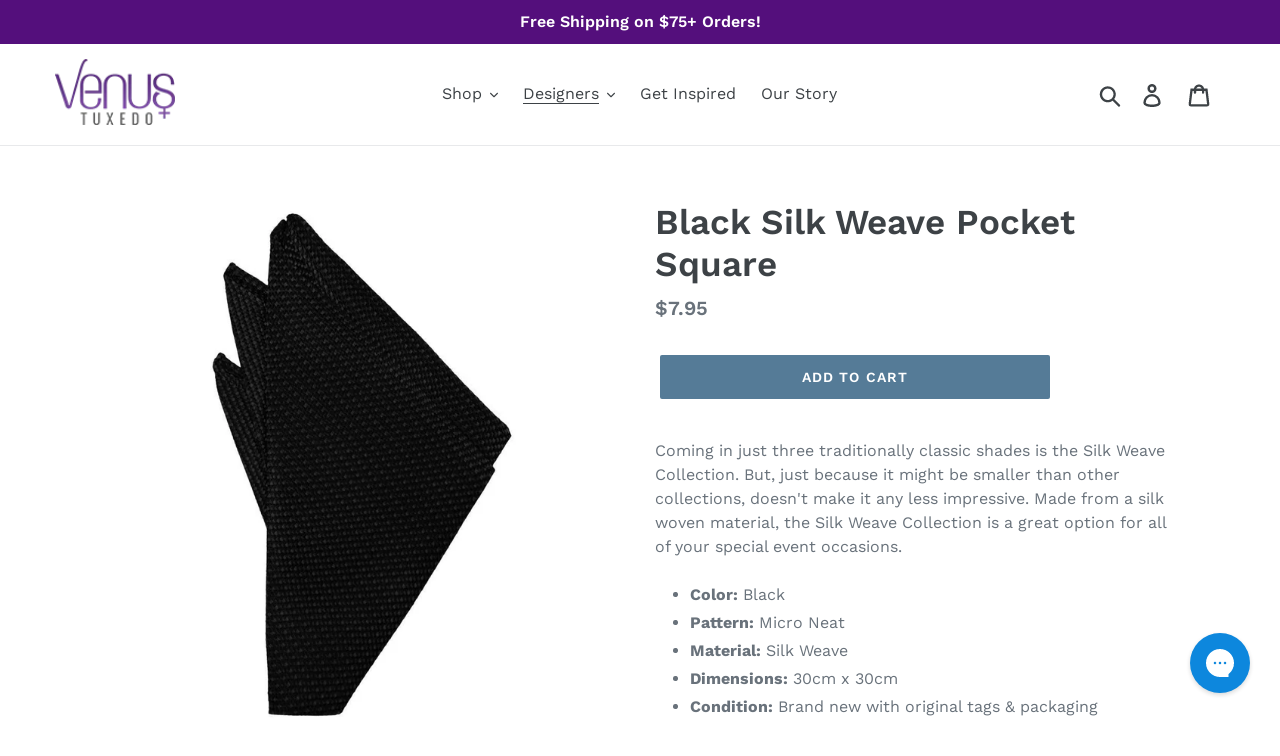

--- FILE ---
content_type: text/css
request_url: https://www.venustuxedo.com/cdn/shop/t/3/assets/bc-widget-slider.scss.css?v=14708980003871389541542206130
body_size: 570
content:
.owl-carousel,.owl-carousel .owl-item{-webkit-tap-highlight-color:transparent;position:relative}.owl-carousel{display:none;width:100%;z-index:1}.owl-carousel .owl-stage{position:relative;-ms-touch-action:pan-Y;touch-action:manipulation;-moz-backface-visibility:hidden}.owl-carousel .owl-stage:after{content:".";display:block;clear:both;visibility:hidden;line-height:0;height:0}.owl-carousel .owl-stage-outer{position:relative;overflow:hidden;-webkit-transform:translate3d(0,0,0)}.owl-carousel .owl-item,.owl-carousel .owl-wrapper{-webkit-backface-visibility:hidden;-moz-backface-visibility:hidden;-ms-backface-visibility:hidden;-webkit-transform:translate3d(0,0,0);-moz-transform:translate3d(0,0,0);-ms-transform:translate3d(0,0,0)}.owl-carousel .owl-item{min-height:1px;float:left;-webkit-backface-visibility:hidden;-webkit-touch-callout:none}.owl-carousel .owl-item img{width:100%}.owl-carousel .owl-dots.disabled,.owl-carousel .owl-nav.disabled{display:none}.no-js .owl-carousel,.owl-carousel.owl-loaded{display:block}.owl-carousel .owl-dot,.owl-carousel .owl-nav .owl-next,.owl-carousel .owl-nav .owl-prev{cursor:pointer;-webkit-user-select:none;-khtml-user-select:none;-moz-user-select:none;-ms-user-select:none;user-select:none}.owl-carousel .owl-nav button.owl-next,.owl-carousel .owl-nav button.owl-prev,.owl-carousel button.owl-dot{background:0 0;color:inherit;border:none;padding:0!important;font:inherit}.owl-carousel.owl-loading{opacity:0;display:block}.owl-carousel.owl-hidden{opacity:0}.owl-carousel.owl-refresh .owl-item{visibility:hidden}.owl-carousel.owl-drag .owl-item{-ms-touch-action:pan-y;touch-action:pan-y;-webkit-user-select:none;-moz-user-select:none;-ms-user-select:none;user-select:none}.owl-carousel.owl-grab{cursor:move;cursor:grab}.owl-carousel.owl-rtl{direction:rtl}.owl-carousel.owl-rtl .owl-item{float:right}.owl-carousel .animated{animation-duration:1s;animation-fill-mode:both}.owl-carousel .owl-animated-in{z-index:0}.owl-carousel .owl-animated-out{z-index:1}.owl-carousel .fadeOut{animation-name:fadeOut}@keyframes fadeOut{0%{opacity:1}to{opacity:0}}.owl-height{transition:height .5s ease-in-out}.owl-carousel .owl-item .owl-lazy{opacity:0;transition:opacity .4s ease}.owl-carousel .owl-item .owl-lazy:not([src]),.owl-carousel .owl-item .owl-lazy[src^=""]{max-height:0}.owl-carousel .owl-item img.owl-lazy{transform-style:preserve-3d}.owl-carousel .owl-video-wrapper{position:relative;height:100%;background:#000}.owl-carousel .owl-video-play-icon{position:absolute;height:80px;width:80px;left:50%;top:50%;margin-left:-40px;margin-top:-40px;background:url(owl.video.play.png) no-repeat;cursor:pointer;z-index:1;-webkit-backface-visibility:hidden;transition:transform .1s ease}.owl-carousel .owl-video-play-icon:hover{-ms-transform:scale(1.3,1.3);transform:scale(1.3)}.owl-carousel .owl-video-playing .owl-video-play-icon,.owl-carousel .owl-video-playing .owl-video-tn{display:none}.owl-carousel .owl-video-tn{opacity:0;height:100%;background-position:center center;background-repeat:no-repeat;background-size:contain;transition:opacity .4s ease}.owl-carousel .owl-video-frame{position:relative;z-index:1;height:100%;width:100%}.bc-sf-widget-slider-wrapper{text-align:initial;clear:both;margin-left:-15px;margin-right:-15px}.bc-sf-widget-slider-wrapper.collection-list{padding-top:0;padding-bottom:0;height:auto!important}.bc-sf-widget-slider-wrapper>h2{padding-top:80px;margin-bottom:50px;text-align:center;position:relative;padding-left:15px;padding-right:15px}.bc-sf-widget-slider-wrapper>h2:before{content:"";position:absolute;top:40px;left:15px;right:15px;height:1px;background:#eee}.bc-sf-widget-slider-wrapper:hover .bc-sf-widget-products.owl-carousel .owl-nav{display:block}.bc-sf-widget-products{position:relative}.bc-sf-widget-products .bc-sf-filter-product-item{width:25%;padding-left:15px;padding-right:15px}.bc-sf-widget-products .bc-sf-filter-product-item-image{margin-bottom:20px}.bc-sf-widget-products .bc-sf-filter-product-item-title{display:block;margin-bottom:10px}.bc-sf-widget-products .bc-sf-filter-product-item-vendor{margin-bottom:0;padding-bottom:0}.bc-sf-widget-products .product-card__image-wrapper{display:block}.bc-sf-widget-products .product-card__info,.bc-sf-widget-products .product-card__image img,.bc-sf-widget-products .product-item__image{position:static}.bc-sf-widget-products.owl-carousel .owl-stage-outer{margin-bottom:30px}.bc-sf-widget-products.owl-carousel .owl-item>div{width:100%!important;padding-left:15px!important;padding-right:15px!important}.bc-sf-widget-products.owl-carousel .owl-nav button{position:absolute;top:30%;width:40px;height:40px;-webkit-border-radius:50%;-moz-border-radius:50%;border-radius:50%;border:1px solid #d0d0d0;text-align:center;background:#fff}.bc-sf-widget-products.owl-carousel .owl-nav button span{font-size:32px;font-weight:300;line-height:1;display:block;height:100%;font-size:0}.bc-sf-widget-products.owl-carousel .owl-nav button span:before{content:"\e90a";font-family:bc-sf-filter-ico;speak:none;font-style:normal;font-weight:400;font-variant:normal;text-transform:none;line-height:1;-webkit-font-smoothing:antialiased;-moz-osx-font-smoothing:grayscale;position:absolute;top:0;right:0;width:100%;height:100%;line-height:40px;color:#484848;font-weight:700;font-size:13px}.bc-sf-widget-products.owl-carousel .owl-nav button:focus{outline:none}.bc-sf-widget-products.owl-carousel .owl-nav button.owl-prev{left:15px}.bc-sf-widget-products.owl-carousel .owl-nav button.owl-next{right:15px}.bc-sf-widget-products.owl-carousel .owl-nav button.owl-next span:before{content:"\e909"}@media (min-width: 1200px){.bc-sf-widget-products.owl-carousel .owl-nav{display:none}}.bc-sf-widget-products.owl-carousel .owl-nav.disabled{display:none!important}.bc-sf-widget-products.owl-carousel .owl-dots{display:none}
/*# sourceMappingURL=/cdn/shop/t/3/assets/bc-widget-slider.scss.css.map?v=14708980003871389541542206130 */
